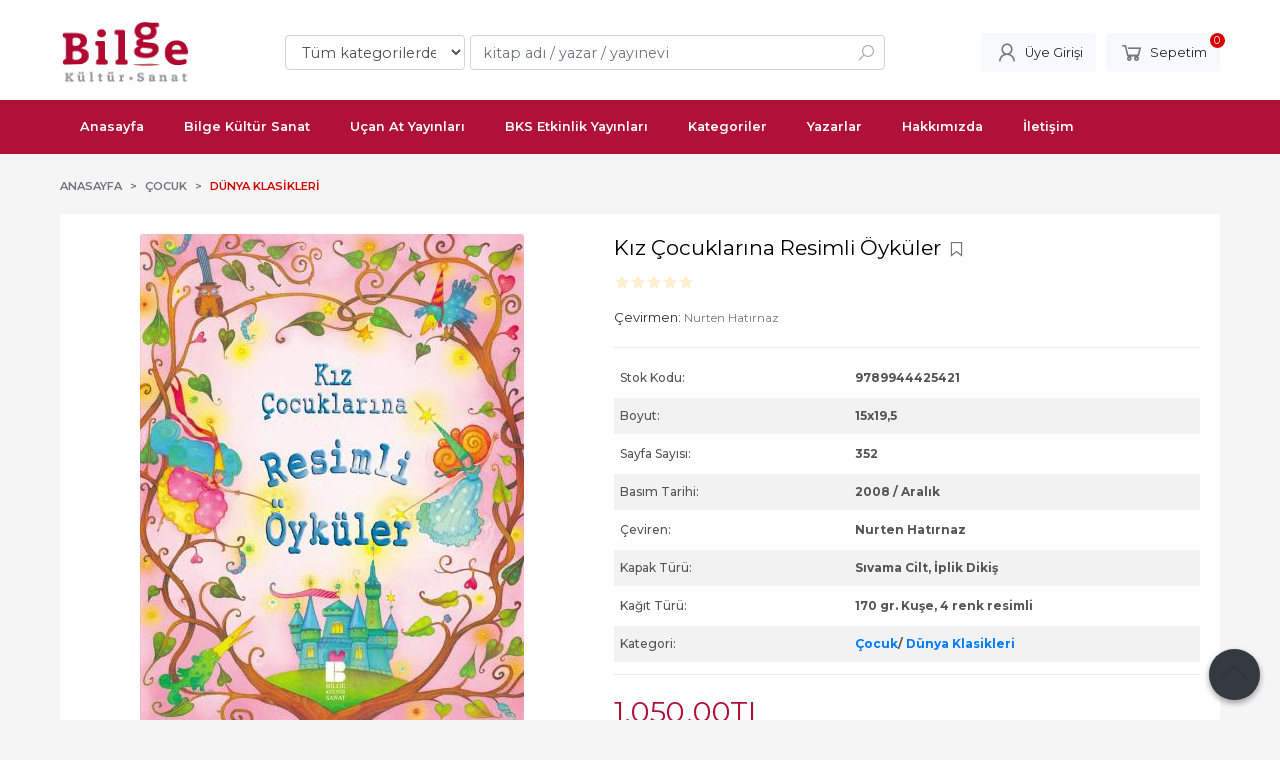

--- FILE ---
content_type: text/html; charset=utf-8;
request_url: https://www.bilgeyayincilik.com/kiz-cocuklarina-resimli-oykuler
body_size: 9781
content:
<!DOCTYPE html>
<html lang="tr-TR">
<head>
<meta http-equiv="Content-Type" content="text/html; charset=utf-8" />
<title>Kız Çocuklarına Resimli Öyküler</title>
<meta name="description" content="Kız Çocuklarına Resimli Öyküler 17 Yazar ve 17 Çizerden Tamamı Resimli Değişik Öykü ve MasallarKüçük denizkızıyla okyanusun derinliklerine dalmaya var mısınız? " />
<meta name="keywords" content="Kız Çocuklarına Resimli Öyküler, , Bilge Kültür Sanat,Çocuk,Dünya Klasikleri, ,kitap" />
<meta name="robots" content="index, follow" />
 
  <meta property="og:title" content="Kız Çocuklarına Resimli Öyküler" />
  <meta property="og:description" content="Kız Çocuklarına Resimli Öyküler 17 Yazar ve 17 Çizerden Tamamı Resimli Değişik Öykü ve MasallarKüçük denizkızıyla okyanusun derinliklerine dalmaya var mısınız? " />
  <meta property="og:type" content="product" />
  <meta property="og:url" content="https://www.bilgeyayincilik.com/kiz-cocuklarina-resimli-oykuler" />
  <meta property="og:site_name" content="https://www.bilgeyayincilik.com/" />
    <meta name="twitter:card" content="product">
  <meta name="twitter:domain" content="https://www.bilgeyayincilik.com/">
  <meta name="twitter:url" content="https://www.bilgeyayincilik.com/kiz-cocuklarina-resimli-oykuler">
  <meta name="twitter:title" content="Kız Çocuklarına Resimli Öyküler">
  <meta name="twitter:description" content="Kız Çocuklarına Resimli Öyküler 17 Yazar ve 17 Çizerden Tamamı Resimli Değişik Öykü ve MasallarKüçük denizkızıyla okyanusun derinliklerine dalmaya var mısınız? ">
  <meta name="twitter:image" content="https://www.bilgeyayincilik.com/u/bilgeyayincilik/img/b/k/i/kiz-cocuklarina-resimli-oykuler-buyuk-1682536759.jpg">

<meta name="viewport" content="width=device-width, initial-scale=1, maximum-scale=2"/>
<meta name="apple-mobile-web-app-capable" content="yes"/>

<meta property="og:image" content="https://www.bilgeyayincilik.com/u/bilgeyayincilik/img/b/k/i/kiz-cocuklarina-resimli-oykuler-buyuk-1682536759.jpg" />

<link rel="canonical" href="https://www.bilgeyayincilik.com/kiz-cocuklarina-resimli-oykuler" />
<meta property="og:url" content="https://www.bilgeyayincilik.com/kiz-cocuklarina-resimli-oykuler" />


<link rel="dns-prefetch" href="//cdn1.dokuzsoft.com" />
<link rel="dns-prefetch" href="//stats.g.doubleclick.net" />
<link rel="dns-prefetch" href="//www.google-analytics.com" />
<link rel="dns-prefetch" href="//www.googleadservices.com" />

<link rel="shortcut icon" href="/u/bilgeyayincilik/favicon.ico?v=599" type="image/x-icon" />

 <link type="text/css" href="https://stackpath.bootstrapcdn.com/bootstrap/4.5.0/css/bootstrap.min.css" rel="stylesheet" />
<link type="text/css" href="https://cdnjs.cloudflare.com/ajax/libs/line-awesome/1.3.0/line-awesome/css/line-awesome.min.css" rel="stylesheet" />
<link type="text/css" href="https://cdn.jsdelivr.net/npm/slick-carousel@1.8.1/slick/slick.css" rel="stylesheet" />
<link type="text/css" href="/js/fancybox/jquery.fancybox.css?v=599" rel="stylesheet" />
<link type="text/css" href="/templates/default-neo/css/main.css?v=599" rel="stylesheet" />
<link type="text/css" href="/templates/default-neo/css/color.red.css?v=599" rel="stylesheet" />
<link type="text/css" href="/u/bilgeyayincilik/custom_user_default-neo.css?v=599" rel="stylesheet" />

<style>
.Header-menu{
  background-color: #B01138;
}
.Header-menu ul li a:hover{
  background-color: #670A21;
}
.Search-autocomplete.active a{color: #000}
.prd_view h1.contentHeader{
font-size: 1.3em; color:#000;
}
.ana-banner .Carousel-item a img{
border-radius: 10px;
}
.Product-content .name {
 line-height: 1em;
}
.Product-content .name a{
font-weight: bold;
}
.prd_view .button_add_to_cart,
.button_add_to_cart{
  background-color: #B01138;
  border: 1px solid #B01138;
}
.prd_list .Product,
 .box_prd_gallery .Product ,
 .box_prd_slide .Product {
  margin: 0;
  border: 1px solid #ddd;
  padding: 1em;
}
.writer_types{ font-size: 0.9em;}
.prd_view .writers a{
font-weight: bold;
}

.Footer{
border-top: 2px solid #B01138;

background-color:#fff;
 color: #333;
}
.Footer a,
.Footer-menu ul li a,
.Footer-menu ul li ul li a{
 color: #333;
}
.Footer-bottom{
border-top: 2px solid #B01138;
}
.Footer-content-logo img{
padding: 0;
max-width: 80px;
}
.prd_fields .prd_fields_item:nth-child(even) {
  background-color: #f2f2f2;
}
.prd_fields .prd_fields_item{
padding: 0.5em 0.5em;
font-size: 0.75em;
text-transform: none;
}
.prd_fields .prd_fields_item .prd_fields_label{
   width: 40%;
}
.prd_fields .prd_fields_item .prd_fields_value{
   width: 60%;
}
.prd_view .pricebox_content .sale_price_row,
.Product-content .price_box .price_sale{
 color: #B01138;
}

.btn-orange{
   background-color: #B01138;
}
.prd_documents a{
border: 1px solid #999;
}

.prd_view h1 sub{
display: block;
font-size: 0.7em;
line-height: 1em;
}
</style>
<style>
body, html {
  --color-primary: 190, 37, 41;
  --color-lighten10: 196, 57, 60;
  --color-lighten15: 199, 68, 71;
  --color-lighten20: 203, 79, 82;
  --color-darken3: 184, 33, 37;
  --color-darken6: 178, 32, 36;
    --color-secondary: 0, 0, 0;
  }
</style>

</head>

<body>
  <div class="page page_prdview   ">
    <div class="container-page container-fluid container_logged_out">
      <div class="Content-wrapper">

        <div class="banner_top"></div>

                <div class="Header-top">
	<div class="container">

	<div class="Header-top-menu">
		
	</div>
	
	<div class="user_menu">
		<ul>
			      
    
            						
          <li>
            <a href="https://www.bilgeyayincilik.com/register" rel="nofollow">
              <span>Üye ol</span>
            </a>
          </li>            
                      

      
      
			<li>
				<a href="https://www.bilgeyayincilik.com/login" rel="nofollow">
					<span>Üye Girişi</span>
				</a>
			</li>
			
					</ul>
	</div>
	</div>
</div><header class="Header Header--sticky">
  <div class="container Header-container">
    <div class="Header-logo">
      <i id="HeaderMenuOpen" class="la la-bars"></i>
      <a href="https://www.bilgeyayincilik.com/">
        <img src="/u/bilgeyayincilik/bilge-logo-1679653251.png" alt="bilgeyayincilik.com">
      </a>
      <i id="HeaderSearchOpen" class="la la-search"></i>
    </div>

    <div class="Search" data-error-text="Arama için en az 3 karakter girmelisiniz.">
	<div class="Search-overlay"></div>
	<div class="Search-container">
		<i id="HeaderSearchClose" class="la la-close"></i>	
		<form action="https://www.bilgeyayincilik.com/search" onsubmit="return checkSearchForm(this);">
			<input type="hidden" name="p" value="Products" />
			<input type="hidden" id="q_field_active" name="q_field_active" value="0" />

			<div class="Search-content">
				<div class="form-group form-group-select">
				  <select class="form-control shadow-none" id="ctg_id" name="ctg_id">
				  	<option value="">Tüm kategorilerde</option>
							
	<option value="235">Anı-Biyografi-Gezi-Seyahatname</option>
	
	<option value="186">Bilim-Teknik-Düşünce</option>
	
	<option value="80">Çizim</option>
	
	<option value="12">Çocuk</option>
	
	<option value="67">Dil-Dilbilim</option>
	
	<option value="54">Din</option>
	
	<option value="19">Edebiyat</option>
	
	<option value="30">Felsefe</option>
	
	<option value="130">Genel</option>
	
	<option value="238">Hayvancılık-Ziraat</option>
	
	<option value="166">Mitoloji</option>
	
	<option value="88">Politika</option>
	
	<option value="57">Psikoloji</option>
	
	<option value="108">Sosyoloji</option>
	
	<option value="173">Sözlük</option>
	
	<option value="137">Spor-Doğa Sporları</option>
	
	<option value="1">Tarih</option>
	
	<option value="15">Yabancı Dil</option>
	
	<option value="493">Bulmaca</option>
	
	<option value="492">Mandala-Boyama</option>
	
	<option value="491">Yardımcı Kaynak Kitaplar</option>

				  </select>
				</div>
				<div class="form-group form-group-search">
				  <input data-container="form-group-search" type="text" name="q" id="qsearch" class="form-control shadow-none" value="" placeholder="kitap adı / yazar / yayınevi " autocomplete="off">
					<button type="submit" class="btn" name="search">
						<i class="la la-search"></i>
					</button>
					<div class="Search-autocomplete">
						<div class="Search-autocomplete-content"></div>
						<div class="Search-autocomplete-none">Sonuç bulunamadı</div>
					</div>
				</div>
			</div>
			<!--<a class="Search-detail" href="https://www.bilgeyayincilik.com/index.php?p=Products&amp;search_form=1" rel="nofollow">Detaylı Arama</a>-->

			<input type="hidden" id="q_field" name="q_field" value="" />
		</form>
	</div>
</div>
    <div class="Header-right">
      <div class="Header-right-profile">
                <a class="btn btn-light" href="https://www.bilgeyayincilik.com/login" rel="nofollow">
          <i class="la la-user"></i>
          <span>Üye Girişi</span>
        </a>
              </div>
              <div class="Cart ">
	<div class="Cart-icon">
    <a href="https://www.bilgeyayincilik.com/cart" class="btn btn-light">
      <i class="la la-shopping-cart"></i>
      <span>Sepetim</span>
      <span class="dy_cart_prd_count">0</span>
    </a>
  </div>
</div>

<div class="cart_box_container"></div>          </div>
  </div>

  <nav class="Header-menu">
    <div class="Header-menu-overlay"></div>
    <div class="container">
      <i id="HeaderMenuClose" class="la la-times"></i>
      <div class="Header-right">
        <div class="Header-right-profile">
                    <a class="btn btn-light" href="https://www.bilgeyayincilik.com/login" rel="nofollow">
            <i class="la la-user"></i>
            <span>Üye Girişi</span>
          </a>
                  </div>
                  <div class="Cart ">
	<div class="Cart-icon">
    <a href="https://www.bilgeyayincilik.com/cart" class="btn btn-light">
      <i class="la la-shopping-cart"></i>
      <span>Sepetim</span>
      <span class="dy_cart_prd_count">0</span>
    </a>
  </div>
</div>

<div class="cart_box_container"></div>              </div>
      	<ul>
			<li ><a href="/" ><span>Anasayfa</span></a>
				</li>			
			<li ><a href="/bilge-kultur-sanat" ><span>Bilge Kültür Sanat</span></a>
				</li>			
			<li ><a href="/ucan-at-yayinlari" ><span>Uçan At Yayınları</span></a>
				</li>			
			<li ><a href="/bks-etkinlik-yayinlari" ><span>BKS Etkinlik Yayınları</span></a>
				</li>			
			<li ><a href="/kategoriler.html" ><span>Kategoriler</span></a>
				</li>			
			<li ><a href="/yazarlar.html" ><span>Yazarlar</span></a>
				</li>			
			<li ><a href="/hakkimizda" ><span>Hakkımızda</span></a>
				</li>			
			<li ><a href="/iletisim.html" ><span>İletişim</span></a>
				</li>			
			
	</ul>

          </div>
  </nav>
</header>        
        <main class="Content">
        	<div class="container">
            
            <nav aria-label="breadcrumb">
	<ul class="breadcrumb" itemscope itemtype="https://schema.org/BreadcrumbList">
														<li class="breadcrumb-item" aria-current="page" itemprop="itemListElement" itemscope itemtype="https://schema.org/ListItem">
					<a itemprop="item" href="/">
						<span itemprop="name">Anasayfa</span>
					</a>
					<meta itemprop="position" content="1" />
				</li>
															<li class="breadcrumb-item" aria-current="page" itemprop="itemListElement" itemscope itemtype="https://schema.org/ListItem">
					<a itemprop="item" href="https://www.bilgeyayincilik.com/cocuk">
						<span itemprop="name">Çocuk</span>
					</a>
					<meta itemprop="position" content="2" />
				</li>
															<li class="breadcrumb-item active" aria-current="page" itemprop="itemListElement" itemscope itemtype="https://schema.org/ListItem">
					<a itemprop="item" href="https://www.bilgeyayincilik.com/cocuk-dunya-klasikleri">
						<span itemprop="name">Dünya Klasikleri</span>
					</a>
					<meta itemprop="position" content="3" />
				</li>
						</ul>
</nav>          </div>

          
        	<div id="layout_style" class="container layout_010">
                        <div class="main_content">
                              <div class="view prd_view" data-prd-id="362449" data-prd-name="Kız Çocuklarına Resimli Öyküler" data-prd-barcode="9789944425421" data-prd-price="1050.00" data-prd-final-price="1050.00">
		<div class="prd_view_item">
					<div class="prd_view_img_box">
				
									<a href="/u/bilgeyayincilik/img/c/k/i/kiz-cocuklarina-resimli-oykuler-buyuk-1682536759.jpg" class="fancybox" id="main_img_link"><img id="main_img" class="tooltipx prd_img prd_view_img" width="300" height="300" src="/u/bilgeyayincilik/img/b/k/i/kiz-cocuklarina-resimli-oykuler-buyuk-1682536759.jpg" data-zoom-image="/u/bilgeyayincilik/img/c/k/i/kiz-cocuklarina-resimli-oykuler-buyuk-1682536759.jpg" alt="Kız Çocuklarına Resimli Öyküler" title="Kız Çocuklarına Resimli Öyküler" /></a>	
							</div>
		
			
			<div class="share-buttons">	
	<a class="facebook" href="https://www.facebook.com/sharer/sharer.php?u=https://www.bilgeyayincilik.com/kiz-cocuklarina-resimli-oykuler&t=K%C4%B1z+%C3%87ocuklar%C4%B1na+Resimli+%C3%96yk%C3%BCler" rel="nofollow" onclick="window.open(this.href);return false;">
    <span class="la la-facebook"></span>
  </a>
	<a class="twitter" href="https://twitter.com/intent/tweet?text=K%C4%B1z+%C3%87ocuklar%C4%B1na+Resimli+%C3%96yk%C3%BCler&url=https://www.bilgeyayincilik.com/kiz-cocuklarina-resimli-oykuler" rel="nofollow" onclick="window.open(this.href);return false;">
    <span class="la la-twitter"></span>
  </a>
	<a class="linkedin" href="https://www.linkedin.com/shareArticle?mini=true&url=https://www.bilgeyayincilik.com/kiz-cocuklarina-resimli-oykuler&title=K%C4%B1z+%C3%87ocuklar%C4%B1na+Resimli+%C3%96yk%C3%BCler&summary=&source=" rel="nofollow" onclick="window.open(this.href);return false;">
    <span class="la la-linkedin"></span>
  </a>
	<a class="pinterest" href="http://pinterest.com/pin/create/button/?url=https://www.bilgeyayincilik.com/kiz-cocuklarina-resimli-oykuler&media=/u/bilgeyayincilik/img/c/k/i/kiz-cocuklarina-resimli-oykuler-buyuk-1682536759.jpg&description=K%C4%B1z+%C3%87ocuklar%C4%B1na+Resimli+%C3%96yk%C3%BCler" rel="nofollow" onclick="window.open(this.href);return false;">
    <span class="la la-pinterest"></span>
  </a>	
	<a class="whatsapp" href="https://api.whatsapp.com/send?text=https://www.bilgeyayincilik.com/kiz-cocuklarina-resimli-oykuler">
    <span class="la la-whatsapp"></span>
  </a>
</div>			
	</div>
		
		<div class="prd_view_item">
		<h1 class="contentHeader prdHeader">
						Kız Çocuklarına Resimli Öyküler
						<a id="ButtonFav" class="button_fav" title="Favorilerim ne işe yarar?|Favorilerinize eklediğiniz kitapların fiyatı değiştiğinde email ile bilgilendirilirsiniz. Favorilerimi kullanabilmek için üye girişi yapmanız gerekir." rel="nofollow" href="#" onclick="$(this).addClass('active');$('.fav_result_container').load('https://www.bilgeyayincilik.com/index.php?p=Favorites&amp;add=362449&amp;fav_type=prd&amp;popup=1&amp;no_common=1','Favorilerime Ekle');return false;">
				<i class="la la-bookmark"></i>
			</a>
		</h1>

		<div class="fav_result_container"></div>

		<div class="vote_section">
	<div class="vote_imgs">
				<a class="vote_items " rel="nofollow" 
			  onclick="$('.vote_result').html('Bu işlem için üye girişi yapmanız gerekiyor - <a href=https://www.bilgeyayincilik.com/index.php?p=Login&amp;return_url=6y6khzqxSR%2FzeZ8KXxLFys3uwwqKTus0G%2FlY%2F3wkyqz42besSTcMeD9wetoaRzJaHb352EDzAblLW9JrFmKA4wxbKfT9iHrFmFytQlazAI6LSqBRAG%2F5eC6lIcE2fditoyd2eEbNQab9fR89roFLvQ%3D%3D>Üye Girişi</a>')"
				>
			<span class="la la-star"></span>
		</a>
				<a class="vote_items " rel="nofollow" 
			  onclick="$('.vote_result').html('Bu işlem için üye girişi yapmanız gerekiyor - <a href=https://www.bilgeyayincilik.com/index.php?p=Login&amp;return_url=qby6inHBQRL8oCrHHZgXrSe4Bs8c%2FKGnv4NyqrLgoeZFeceML46TDMA8Kc%2B8pT4rRHGArTOJACsTxzabUMHntO%2FWb6oO7O8sDz1ALW3KFGoojh3pqrIL4dNcp8kGAlU%2B%2FoLa6Kp0I%2BxDSvOVZdHJHg%3D%3D>Üye Girişi</a>')"
				>
			<span class="la la-star"></span>
		</a>
				<a class="vote_items " rel="nofollow" 
			  onclick="$('.vote_result').html('Bu işlem için üye girişi yapmanız gerekiyor - <a href=https://www.bilgeyayincilik.com/index.php?p=Login&amp;return_url=L0NTGjU6lIridtg%2BinxfB%2F9GOr3GA062j%2FLoWBiUpiFkGbL7%2BrpHceQHVxEuwf61BhdXTATTtusuHQFvBEH8qkMerdkt4FkJxqt5qQ1wnP992HOMtjVfDKLq8ERh0dSS%2BEPvdAP1WH042g3yqUY%2FIA%3D%3D>Üye Girişi</a>')"
				>
			<span class="la la-star"></span>
		</a>
				<a class="vote_items " rel="nofollow" 
			  onclick="$('.vote_result').html('Bu işlem için üye girişi yapmanız gerekiyor - <a href=https://www.bilgeyayincilik.com/index.php?p=Login&amp;return_url=TAjr%2BlGNJ5aVluN6V%2BRB8sbjNarE15Q9NNg4QI7KFP0SoezlKbzOKvWs9OgSHOs7K27Rw4W7ZwA2kNDf65D0wHtKJQZeSH1BfF05H4s%2FfQZXrhKotFcSLRblBjIMsOeX7Lyc7oDEpSc93JMwGQzhoQ%3D%3D>Üye Girişi</a>')"
				>
			<span class="la la-star"></span>
		</a>
				<a class="vote_items " rel="nofollow" 
			  onclick="$('.vote_result').html('Bu işlem için üye girişi yapmanız gerekiyor - <a href=https://www.bilgeyayincilik.com/index.php?p=Login&amp;return_url=NGgjmC4HL0qAsn3PvG5rE58zInqL9tFDu68bnloleciMzQnwqVPcVSFFGgwIqL2LBUq8XhWFelWLb9oR%2FqsgEkCVO606KVBArNMzwaLVFwYMqRGEn4uzPQj6gTymdFTMLvwffKghsmEUTRgD4YvnOQ%3D%3D>Üye Girişi</a>')"
				>
			<span class="la la-star"></span>
		</a>
				
		<!--<span class="vote_stats">0.00/5</span>-->
	</div>
	<div class="vote_result vote_result_362449" onclick="$(this).toggle()"></div>	
</div>
		<div class="prd_brand_box">
						
			      
      
            <div class="writer_types">
			                 <div class="writer_type_item">
          <label>Çevirmen:</label>
                                    <a class="writer" href="https://www.bilgeyayincilik.com/">
              	<span>Nurten Hatırnaz</span>
              </a>					
                               </div> 
          
			      </div>
					</div>

				<div class="prd_fields">
						
												<div class="prd_fields_item prd_book_fields_item prd_book_fields_item_prd_barcode">
						<div class="prd_fields_label">Stok Kodu:</div>
						<div class="prd_fields_text">9789944425421</div>
					</div>
																	<div class="prd_fields_item prd_book_fields_item prd_book_fields_item_prd_size">
						<div class="prd_fields_label">Boyut:</div>
						<div class="prd_fields_text">15x19,5</div>
					</div>
													<div class="prd_fields_item prd_book_fields_item prd_book_fields_item_prd_page_count">
						<div class="prd_fields_label">Sayfa Sayısı:</div>
						<div class="prd_fields_text">352</div>
					</div>
																					<div class="prd_fields_item prd_book_fields_item prd_book_fields_item_prd_press_date">
						<div class="prd_fields_label">Basım Tarihi:</div>
						<div class="prd_fields_text">2008 / Aralık</div>
					</div>
						
									<div class="prd_fields_item prd_book_fields_item prd_book_fields_item_prd_translator">
						<div class="prd_fields_label">Çeviren:</div>
						<div class="prd_fields_text">Nurten Hatırnaz</div>
					</div>
								
								
									<div class="prd_fields_item prd_book_fields_item prd_book_fields_item_prd_cover_type">
						<div class="prd_fields_label">Kapak Türü:</div>
						<div class="prd_fields_text">Sıvama Cilt, İplik Dikiş</div>
					</div>
								
									<div class="prd_fields_item prd_book_fields_item prd_book_fields_item_prd_paper_type">
						<div class="prd_fields_label">Kağıt Türü:</div>
						<div class="prd_fields_text">170 gr. Kuşe, 4 renk resimli</div>
					</div>
								
																	<div class="prd_fields_item prd_book_fields_item prd_book_fields_item_ctg_name">
						<div class="prd_fields_label">Kategori:</div>
						<div class="prd_fields_text">
                                          <a href="https://www.bilgeyayincilik.com/cocuk">Çocuk</a>/                              <a href="https://www.bilgeyayincilik.com/cocuk-dunya-klasikleri">Dünya Klasikleri</a>                                        </div>
					</div>
				        
        
					
		</div>
		

		
    	
      <div class="pricebox"> 
              
        <div class="pricebox_content">
                      <div class="prd_view_price_row sale_price_row">
              <span class="prd_view_price_value final_price">
                <span id="prd_final_price_display">1.050<sup>,00</sup>TL</span>
              </span>
            </div>
                  </div>

              </div>
      
      
      
                  
      	
      
          
		
		    
		<!--		
		<div class="banner_prd_view"></div>-->
		
		    							<div class="prd_button">
					<a class="btn btn-dark button_no_sell" href="https://www.bilgeyayincilik.com/index.php?p=Favorites&amp;add=362449&amp;fav_type=psl" onclick="AjaxDialogWindow('https://www.bilgeyayincilik.com/index.php?p=Favorites&amp;add=362449&amp;fav_type=psl&amp;popup=1','Satışa çıktığında haber ver');return false;">
						<span>Satışa çıktığında haber ver</span>
					</a>
				</div>
				      				
		
		<div class="prd_view_actions">
  	<a class="btn btn-light btn-sm button_share" title="Paylaşın!|Bu kitabı arkadaşlarınıza da tavsiye edin." rel="nofollow" href="#" onclick="$('.result_box_wrapper').addClass('active');$('.result_box').loadPage('https://www.bilgeyayincilik.com/index.php?p=Sharings&amp;shr_item_id=362449&amp;popup=1&amp;no_common=1','Tavsiye et');return false;"><span class="">Tavsiye et</span></a>
  	<a class="btn btn-light btn-sm button_feedback" title="Hata bildirimi|Kitap ile ilgili bilgilerde eksik veya yanlışlık varsa lütfen buradan bildiriniz" rel="nofollow" href="#" onclick="$('.result_box_wrapper').addClass('active');$('.result_box').loadPage('https://www.bilgeyayincilik.com/index.php?p=ProductFeedbacks&amp;edit=-1&amp;prf_prd_id=362449&amp;popup=1&amp;no_common=1','Hata bildir');return false;"><span class="">Hata bildir</span></a>
	
		<div class="result_box_wrapper">
		<div class="result_box_overlay" onclick="$('.result_box_wrapper').removeClass('active');"></div>
		<div class="result_box"></div>
	</div>
</div>	</div>
	</div>

<div itemscope itemtype="https://schema.org/Product" class="rich-snippets">
	<div itemprop="sku">9789944425421</div>
	<div itemprop="productID">362449</div>
	<img itemprop="image" width="300" height="300" src="/u/bilgeyayincilik/img/b/k/i/kiz-cocuklarina-resimli-oykuler-buyuk-1682536759.jpg"  alt="Kız Çocuklarına Resimli Öyküler"  />
  <div itemprop="url">https://www.bilgeyayincilik.com/kiz-cocuklarina-resimli-oykuler</div>
	<div itemprop="name">Kız Çocuklarına Resimli Öyküler  </div>
		    <div itemprop="brand" itemtype="https://schema.org/Brand" itemscope>
    <meta itemprop="name" content="Bilge Kültür Sanat" />
  </div>
	  
	<div itemprop="offers" itemscope itemtype="https://schema.org/Offer">		
		<span itemprop="price">1050.00</span>		
		<span itemprop="priceCurrency" content="TRY"></span>
					
		<span itemprop="availability" content="https://schema.org/OutOfStock"></span>
		        <meta itemprop="priceValidUntil" content="2026-01-22" />

			
	</div>
	
	<div itemprop="itemCondition" content="https://schema.org/NewCondition"></div>
	<div itemprop="description"><p>17 Yazar ve 17 Çizerden Tamamı Resimli Değişik Öykü ve Masallar<br /><br />Küçük denizkızıyla okyanusun derinliklerine dalmaya var mısınız? Peki ya on iki dansçı prensesle sabahlara kadar dans etmeye? Perili kanyona gidip kaba sakalın hayaletiyle karşılaşmaya cesaretiniz var mı peki? Prenseslerden denizkızlarına, kötü cadılardan sevimli bebeklere kadar birbirinden ilginç onlarca kahramanın eğlenceli öyküleriyle dolu bu kitapla maceradan maceraya koşmaya hazır olun!</p></div>
		
             

			
	
</div>
                                  	<div class="mod_container " id="mod_container_94" >
    <div class="container">
      			<div class="Box tabs_view">
			<nav class="Box-header" title="Ürün Sekmeler">
			  <div class="nav nav-tabs" role="tablist">
			  									    <a class="nav-link" id="nav-tab-95_" data-toggle="tab" href="#tab_95_3" role="tab" aria-controls="nav-95_" aria-selected="true">
			    	Açıklama
			  	</a>

																		    <a class="nav-link" id="nav-tab-97_" data-toggle="tab" href="#tab_97_3" role="tab" aria-controls="nav-97_" aria-selected="true">
			    	Yorumlar
			  	</a>

													  </div>
			</nav>

			<div class="Box-content tab-content" id="tabsModuleContent">
													<div class="tab-pane fade " id="tab_95_3" role="tabpanel" aria-labelledby="nav-tab-95_"><div class="Box box_prd box_prd_3 box_prd_detail">
	
	<div class="Box-content">
				<div class="wysiwyg prd_description noContext">		
			<p>17 Yazar ve 17 Çizerden Tamamı Resimli Değişik Öykü ve Masallar<br /><br />Küçük denizkızıyla okyanusun derinliklerine dalmaya var mısınız? Peki ya on iki dansçı prensesle sabahlara kadar dans etmeye? Perili kanyona gidip kaba sakalın hayaletiyle karşılaşmaya cesaretiniz var mı peki? Prenseslerden denizkızlarına, kötü cadılardan sevimli bebeklere kadar birbirinden ilginç onlarca kahramanın eğlenceli öyküleriyle dolu bu kitapla maceradan maceraya koşmaya hazır olun!</p>		
		</div>
										
			</div>
	<div class="Box-footer"></div>
</div>	</div>
																	<div class="tab-pane fade " id="tab_97_3" role="tabpanel" aria-labelledby="nav-tab-97_"><div class="Box box_comments">
	<div class="Box-content">
    
    		<a class="btn btn-orange btn-sm button_add_comment" href="javascript:void(0);" onclick="$('.comment_form_container').loadPage('https://www.bilgeyayincilik.com/index.php?p=Comments&amp;popup=1&amp;edit=-1&amp;prd_id=362449&amp;no_common=1');">
			<span>Yorum yaz</span>
		</a>
        
		<div class="comment_form_container my-3"></div>

				<div class="mt-3">Bu kitabı henüz kimse eleştirmemiş. </div>
				
			

	</div>
	<div class="Box-footer"></div>
</div></div>
											</div>
		</div>
	
    </div>
  </div>
	<div class="mod_container " id="mod_container_98" >
    <div class="container">
      
    </div>
  </div>
	<div class="mod_container " id="mod_container_99" >
    <div class="container">
      <div class="Box box_prd box_prd_slide">
    	<div class="Box-header">
      <a href="https://www.bilgeyayincilik.com/index.php?p=Products&amp;ctg_id=0&amp;pub_id=1000&amp;wrt_id=0&amp;mod_discount=0&amp;mod_cargo_free=0&amp;mod_id=99&amp;mod_prd_set=&amp;sort_type=prd_id-desc&amp;prd_sell=&amp;prd_stock=">Yayınevinin Diğer Kitapları</a>
    </div>
  	<div class="Box-content">
    <div class="Carousel-wrapper">
      <ul class="Carousel Carousel-slider" data-slick='{"dots": false, "slidesToShow": 5}'>
        <li>
<div class="Product Product_a Product_363236" data-prd-id="363236" data-prd-barcode="9786255541505">

	<div class="Product-image-wrapper">
		<div class="Product-image image_a">
			<div class="prd_img_items">
															</div>

						
						<a title="Safevî Tarihi" class="tooltip-ajax" href="https://www.bilgeyayincilik.com/safevi-tarihi">
				<img class="prd_img prd_img_99_0_363236 lazy" width="100" height="100" src="/i/1x1.png" data-src="/u/bilgeyayincilik/img/a/s/a/safevi-tarihi-on-1765978546.jpg" alt="Safevî Tarihi" title="Safevî Tarihi">
			</a>
			
			      			<div class="actions">
								<span class="btn btn-dark btn-sm prd_no_sell_list disabled">Stokta yok</span>
							</div>
      					</div>
	</div>
	<div class="Product-content">
		<div class="name"><a href="https://www.bilgeyayincilik.com/safevi-tarihi">Safevî Tarihi</a></div>
		<div class="writer"><a href="https://www.bilgeyayincilik.com/hasan-rumlu">Hasan Rumlu</a></div>		
				
    		<div class="price_box">
						<div class="price_box_wrapper">
				<span class="price price_list convert_cur" data-price="750.00" data-cur-code="TL"></span>
				<span class="price price_sale convert_cur" data-price="750.00" data-cur-code="TL">750<sup>,00</sup>TL</span>
			</div>
		</div>
    	</div>
</div>
</li>
<li>
<div class="Product Product_a Product_363233" data-prd-id="363233" data-prd-barcode="9786255541604">

	<div class="Product-image-wrapper">
		<div class="Product-image image_a">
			<div class="prd_img_items">
															</div>

						
						<a title="Moğolların Tarihi-Göç ve Yerleşim" class="tooltip-ajax" href="https://www.bilgeyayincilik.com/mogollarin-tarihi-goc-ve-yerlesim">
				<img class="prd_img prd_img_99_1_363233 lazy" width="100" height="100" src="/i/1x1.png" data-src="/u/bilgeyayincilik/img/a/m/o/mog-ollarin-tarihi-on-1764945861.jpg" alt="Moğolların Tarihi-Göç ve Yerleşim" title="Moğolların Tarihi-Göç ve Yerleşim">
			</a>
			
			      			<div class="actions">
								<span class="btn btn-dark btn-sm prd_no_sell_list disabled">Stokta yok</span>
							</div>
      					</div>
	</div>
	<div class="Product-content">
		<div class="name"><a href="https://www.bilgeyayincilik.com/mogollarin-tarihi-goc-ve-yerlesim">Moğolların Tarihi-Göç ve Yerleşim</a></div>
		<div class="writer"><a href="https://www.bilgeyayincilik.com/baabar">Baabar</a></div>		
				
    		<div class="price_box">
						<div class="price_box_wrapper">
				<span class="price price_list convert_cur" data-price="440.00" data-cur-code="TL"></span>
				<span class="price price_sale convert_cur" data-price="440.00" data-cur-code="TL">440<sup>,00</sup>TL</span>
			</div>
		</div>
    	</div>
</div>
</li>
<li>
<div class="Product Product_a Product_363232" data-prd-id="363232" data-prd-barcode="9786255541567">

	<div class="Product-image-wrapper">
		<div class="Product-image image_a">
			<div class="prd_img_items">
															</div>

						
						<a title="Haçlı Seferleri Tarihi-I" class="tooltip-ajax" href="https://www.bilgeyayincilik.com/hacli-seferleri-tarihi-i">
				<img class="prd_img prd_img_99_2_363232 lazy" width="100" height="100" src="/i/1x1.png" data-src="/u/bilgeyayincilik/img/a/h/a/hacli-seferleri-on-1764938223.jpg" alt="Haçlı Seferleri Tarihi-I" title="Haçlı Seferleri Tarihi-I">
			</a>
			
			      			<div class="actions">
								<span class="btn btn-dark btn-sm prd_no_sell_list disabled">Stokta yok</span>
							</div>
      					</div>
	</div>
	<div class="Product-content">
		<div class="name"><a href="https://www.bilgeyayincilik.com/hacli-seferleri-tarihi-i">Haçlı Seferleri Tarihi-I</a></div>
				
				
    		<div class="price_box">
						<div class="price_box_wrapper">
				<span class="price price_list convert_cur" data-price="400.00" data-cur-code="TL"></span>
				<span class="price price_sale convert_cur" data-price="400.00" data-cur-code="TL">400<sup>,00</sup>TL</span>
			</div>
		</div>
    	</div>
</div>
</li>
<li>
<div class="Product Product_a Product_363231" data-prd-id="363231" data-prd-barcode="9786255541611">

	<div class="Product-image-wrapper">
		<div class="Product-image image_a">
			<div class="prd_img_items">
															</div>

						
						<a title="Rıza Tevfik Şiirleri ve Mektupları" class="tooltip-ajax" href="https://www.bilgeyayincilik.com/riza-tevfik-siirleri-ve-mektuplari">
				<img class="prd_img prd_img_99_3_363231 lazy" width="100" height="100" src="/i/1x1.png" data-src="/u/bilgeyayincilik/img/a/r/i/riza-tevfik-on-1764937592.jpg" alt="Rıza Tevfik Şiirleri ve Mektupları" title="Rıza Tevfik Şiirleri ve Mektupları">
			</a>
			
			      			<div class="actions">
								<span class="btn btn-dark btn-sm prd_no_sell_list disabled">Stokta yok</span>
							</div>
      					</div>
	</div>
	<div class="Product-content">
		<div class="name"><a href="https://www.bilgeyayincilik.com/riza-tevfik-siirleri-ve-mektuplari">Rıza Tevfik Şiirleri ve Mektupları</a></div>
		<div class="writer"><a href="https://www.bilgeyayincilik.com/refi-cevat-ulunay">Refî Cevat Ulunay</a></div>		
				
    		<div class="price_box">
						<div class="price_box_wrapper">
				<span class="price price_list convert_cur" data-price="290.00" data-cur-code="TL"></span>
				<span class="price price_sale convert_cur" data-price="290.00" data-cur-code="TL">290<sup>,00</sup>TL</span>
			</div>
		</div>
    	</div>
</div>
</li>
<li>
<div class="Product Product_a Product_363230" data-prd-id="363230" data-prd-barcode="9786255541451">

	<div class="Product-image-wrapper">
		<div class="Product-image image_a">
			<div class="prd_img_items">
															</div>

						
						<a title="Dua" class="tooltip-ajax" href="https://www.bilgeyayincilik.com/dua">
				<img class="prd_img prd_img_99_4_363230 lazy" width="100" height="100" src="/i/1x1.png" data-src="/u/bilgeyayincilik/img/a/d/u/dua-alexis-carrel-on-1764773390.jpg" alt="Dua" title="Dua">
			</a>
			
			      			<div class="actions">
								<span class="btn btn-dark btn-sm prd_no_sell_list disabled">Stokta yok</span>
							</div>
      					</div>
	</div>
	<div class="Product-content">
		<div class="name"><a href="https://www.bilgeyayincilik.com/dua">Dua</a></div>
		<div class="writer"><a href="https://www.bilgeyayincilik.com/alexis-carrel">Alexis Carrel</a></div>		
				
    		<div class="price_box">
						<div class="price_box_wrapper">
				<span class="price price_list convert_cur" data-price="90.00" data-cur-code="TL"></span>
				<span class="price price_sale convert_cur" data-price="90.00" data-cur-code="TL">90<sup>,00</sup>TL</span>
			</div>
		</div>
    	</div>
</div>
</li>
<li>
<div class="Product Product_a Product_363229" data-prd-id="363229" data-prd-barcode="9786055261597">

	<div class="Product-image-wrapper">
		<div class="Product-image image_a">
			<div class="prd_img_items">
															</div>

						
						<a title="Âşıkpaşazâde Tarihi" class="tooltip-ajax" href="https://www.bilgeyayincilik.com/asikpasazade-tarihi">
				<img class="prd_img prd_img_99_5_363229 lazy" width="100" height="100" src="/i/1x1.png" data-src="/u/bilgeyayincilik/img/a/a/s/asikpas-1763564588.jpg" alt="Âşıkpaşazâde Tarihi" title="Âşıkpaşazâde Tarihi">
			</a>
			
			      			<div class="actions">
								<span class="btn btn-dark btn-sm prd_no_sell_list disabled">Stokta yok</span>
							</div>
      					</div>
	</div>
	<div class="Product-content">
		<div class="name"><a href="https://www.bilgeyayincilik.com/asikpasazade-tarihi">Âşıkpaşazâde Tarihi</a></div>
		<div class="writer"><a href="https://www.bilgeyayincilik.com/necdet-ozturk">Necdet Öztürk</a></div>		
				
    		<div class="price_box">
						<div class="price_box_wrapper">
				<span class="price price_list convert_cur" data-price="1700.00" data-cur-code="TL"></span>
				<span class="price price_sale convert_cur" data-price="1700.00" data-cur-code="TL">1.700<sup>,00</sup>TL</span>
			</div>
		</div>
    	</div>
</div>
</li>
<li>
<div class="Product Product_a Product_363228" data-prd-id="363228" data-prd-barcode="9786258274981">

	<div class="Product-image-wrapper">
		<div class="Product-image image_a">
			<div class="prd_img_items">
															</div>

						
						<a title="Müslümanlarda Tarih-Coğrafya Yazıcılığı" class="tooltip-ajax" href="https://www.bilgeyayincilik.com/muslumanlarda-tarih-cografya-yaziciligi">
				<img class="prd_img prd_img_99_6_363228 lazy" width="100" height="100" src="/i/1x1.png" data-src="/u/bilgeyayincilik/img/a/m/u/muslumanlarda-tarih-cografya-yaziciligi-1763563924.jpg" alt="Müslümanlarda Tarih-Coğrafya Yazıcılığı" title="Müslümanlarda Tarih-Coğrafya Yazıcılığı">
			</a>
			
			      			<div class="actions">
								<span class="btn btn-dark btn-sm prd_no_sell_list disabled">Stokta yok</span>
							</div>
      					</div>
	</div>
	<div class="Product-content">
		<div class="name"><a href="https://www.bilgeyayincilik.com/muslumanlarda-tarih-cografya-yaziciligi">Müslümanlarda Tarih-Coğrafya Yazıcılığı</a></div>
		<div class="writer"><a href="https://www.bilgeyayincilik.com/ramazan-sesen">Ramazan Şeşen</a></div>		
				
    		<div class="price_box">
						<div class="price_box_wrapper">
				<span class="price price_list convert_cur" data-price="900.00" data-cur-code="TL"></span>
				<span class="price price_sale convert_cur" data-price="900.00" data-cur-code="TL">900<sup>,00</sup>TL</span>
			</div>
		</div>
    	</div>
</div>
</li>
<li>
<div class="Product Product_a Product_363226" data-prd-id="363226" data-prd-barcode="9786255541536">

	<div class="Product-image-wrapper">
		<div class="Product-image image_a">
			<div class="prd_img_items">
															</div>

						
						<a title="Çirkin Amerikalı" class="tooltip-ajax" href="https://www.bilgeyayincilik.com/cirkin-amerikali">
				<img class="prd_img prd_img_99_7_363226 lazy" width="100" height="100" src="/i/1x1.png" data-src="/u/bilgeyayincilik/img/a/c/-/c-irkin-amerikali-on-1761997191.jpg" alt="Çirkin Amerikalı" title="Çirkin Amerikalı">
			</a>
			
			      			<div class="actions">
								<span class="btn btn-dark btn-sm prd_no_sell_list disabled">Stokta yok</span>
							</div>
      					</div>
	</div>
	<div class="Product-content">
		<div class="name"><a href="https://www.bilgeyayincilik.com/cirkin-amerikali">Çirkin Amerikalı</a></div>
		<div class="writer"><a href="https://www.bilgeyayincilik.com/william-j-lederer">William J. Lederer</a></div>		
				
    		<div class="price_box">
						<div class="price_box_wrapper">
				<span class="price price_list convert_cur" data-price="240.00" data-cur-code="TL"></span>
				<span class="price price_sale convert_cur" data-price="240.00" data-cur-code="TL">240<sup>,00</sup>TL</span>
			</div>
		</div>
    	</div>
</div>
</li>
<li>
<div class="Product Product_a Product_363225" data-prd-id="363225" data-prd-barcode="9786255541475">

	<div class="Product-image-wrapper">
		<div class="Product-image image_a">
			<div class="prd_img_items">
															</div>

						
						<a title="Bilinmeze Doğru" class="tooltip-ajax" href="https://www.bilgeyayincilik.com/bilinmeze-dogru">
				<img class="prd_img prd_img_99_8_363225 lazy" width="100" height="100" src="/i/1x1.png" data-src="/u/bilgeyayincilik/img/a/b/i/bilinmeze-dogru-on-1761996949.jpg" alt="Bilinmeze Doğru" title="Bilinmeze Doğru">
			</a>
			
			      			<div class="actions">
								<span class="btn btn-dark btn-sm prd_no_sell_list disabled">Stokta yok</span>
							</div>
      					</div>
	</div>
	<div class="Product-content">
		<div class="name"><a href="https://www.bilgeyayincilik.com/bilinmeze-dogru">Bilinmeze Doğru</a></div>
		<div class="writer"><a href="https://www.bilgeyayincilik.com/hulya-basarangil-demir">Hülya Başarangil Demir</a></div>		
				
    		<div class="price_box">
						<div class="price_box_wrapper">
				<span class="price price_list convert_cur" data-price="280.00" data-cur-code="TL"></span>
				<span class="price price_sale convert_cur" data-price="280.00" data-cur-code="TL">280<sup>,00</sup>TL</span>
			</div>
		</div>
    	</div>
</div>
</li>
<li>
<div class="Product Product_a Product_363224" data-prd-id="363224" data-prd-barcode="9786255541550">

	<div class="Product-image-wrapper">
		<div class="Product-image image_a">
			<div class="prd_img_items">
															</div>

						
						<a title="Felsefede Metafor" class="tooltip-ajax" href="https://www.bilgeyayincilik.com/felsefede-metafor">
				<img class="prd_img prd_img_99_9_363224 lazy" width="100" height="100" src="/i/1x1.png" data-src="/u/bilgeyayincilik/img/a/f/e/felsefede-metafor-on-1761996724.jpg" alt="Felsefede Metafor" title="Felsefede Metafor">
			</a>
			
			      			<div class="actions">
								<span class="btn btn-dark btn-sm prd_no_sell_list disabled">Stokta yok</span>
							</div>
      					</div>
	</div>
	<div class="Product-content">
		<div class="name"><a href="https://www.bilgeyayincilik.com/felsefede-metafor">Felsefede Metafor</a></div>
		<div class="writer"><a href="https://www.bilgeyayincilik.com/nihat-keklik">Nihat Keklik</a></div>		
				
    		<div class="price_box">
						<div class="price_box_wrapper">
				<span class="price price_list convert_cur" data-price="320.00" data-cur-code="TL"></span>
				<span class="price price_sale convert_cur" data-price="320.00" data-cur-code="TL">320<sup>,00</sup>TL</span>
			</div>
		</div>
    	</div>
</div>
</li>
      </ul>
    </div>
	</div>
	
	<div class="Box-footer">
        <div class="Box-footer-more">
      <a class="btn btn-orange" href="https://www.bilgeyayincilik.com/index.php?p=Products&amp;ctg_id=0&amp;pub_id=1000&amp;wrt_id=0&amp;mod_discount=0&amp;mod_cargo_free=0&amp;mod_id=99&amp;mod_prd_set=&amp;sort_type=prd_id-desc&amp;prd_sell=&amp;prd_stock=">Tümünü göster</a>
    </div>
     
  </div>
</div>

    </div>
  </div>
	<div class="mod_container " id="mod_container_100" >
    <div class="container">
      
    </div>
  </div>
	<div class="mod_container " id="mod_container_101" >
    <div class="container">
      
    </div>
  </div>

                                          </div>
                    	</div>
          
                    
        </main>

                  
<footer class="Footer">
	<div id="dump"></div>
	<div class="container">
		<div class="Footer-wrapper">
			<div class="Footer-content">
				<div class="Footer-content-logo">
					<img src="/u/bilgeyayincilik/bilge-logo-1679653251.png" alt="bilgeyayincilik.com" draggable="false">
				</div>
				<div class="Footer-content-info">
					<span class="firm_title">BİLGE KÜLTÜR SANAT YAYIN DAĞITIM SAN. VE TİC. LTD. ŞTİ.</span>
					<span class="firm_address">Nuruosmaniye Cad. Celal Bey Kardeşler İş Hanı No : 1 Kat: 1 Cağaloğlu - İstanbul</span>
					<span class="firm_phone">
						<a href="tel:2125207253">0 (212) 520 72 53</a>																	</span>
					<span>bilge@bilgeyayincilik.com</span>
					<span>&copy; 2026 bilgeyayincilik.com</span>
				</div>
				<div class="Footer-content-social">
						<ul>
			<li ><a href="https://www.facebook.com/" target="_blank"><span><i class='la la-facebook'></i></span></a>
				</li>			
			<li ><a href="http://www.twitter.com/" target="_blank"><span><i class='la la-twitter'></i></span></a>
				</li>			
			<li ><a href="https://www.instagram.com/" target="_blank"><span><i class='la la-instagram'></i></span></a>
				</li>			
			
	</ul>

          				</div>
			</div>
			<div class="Footer-menu">
					<ul>
			<li ><a href="/iletisim.html" ><span>Müşteri Hizmetleri</span></a>
						<ul>
											<li ><a href="/hakkimizda" ><span>Hakkımızda</span></a>						
													
						</li>
											<li ><a href="/kargo-ve-teslimat" ><span>Kargo ve Teslimat</span></a>						
													
						</li>
											<li ><a href="/gizlilik-ve-guvenlik" ><span>Gizlilik ve Güvenlik</span></a>						
													
						</li>
											<li ><a href="/siparis-kosullari" ><span>Sipariş Koşulları</span></a>						
													
						</li>
											<li ><a href="/uyelik-kosullari" ><span>Üyelik Koşulları</span></a>						
													
						</li>
											<li ><a href="/cerez-politikasi" ><span>Çerez Politikası</span></a>						
													
						</li>
											<li ><a href="/kvkk-aydinlatma-metni" ><span>KVKK Aydınlatma Metni</span></a>						
													
						</li>
											<li ><a href="/mesafeli-satis-sozlesmesi" ><span>Mesafeli Satış Sözleşmesi</span></a>						
													
						</li>
											<li ><a href="/iptal-iade-kosullari" ><span>İptal İade Koşulları</span></a>						
													
						</li>
											<li ><a href="/iletisim.html" ><span>İletişim</span></a>						
													
						</li>
								
				</ul>
					</li>			
			<li ><a href="/register" ><span>Üyelik</span></a>
						<ul>
											<li ><a href="/login" ><span>Üye Girişi</span></a>						
													
						</li>
											<li ><a href="/register" ><span>Yeni Üyelik</span></a>						
													
						</li>
											<li ><a href="/cart" ><span>Sepetim</span></a>						
													
						</li>
											<li ><a href="/siparis-takibi.html" ><span>Sipariş Takibi</span></a>						
													
						</li>
								
				</ul>
					</li>			
			<li ><a href="/kategoriler.html" ><span>Kategoriler</span></a>
						<ul>
											<li ><a href="/cocuk" ><span>Çocuk</span></a>						
													
						</li>
											<li ><a href="/edebiyat" ><span>Edebiyat</span></a>						
													
						</li>
											<li ><a href="/tarih" ><span>Tarih</span></a>						
													
						</li>
											<li ><a href="/yabanci-dil" ><span>Yabancı Dil</span></a>						
													
						</li>
								
				</ul>
					</li>			
			
	</ul>

			</div>
      
  
		</div>
    
    <div class="Footer-appstore">
      
    </div>        

		<div class="Footer-banner">
			<img src="/i/visa_master.png" alt="eticaret visa master" />

					</div>  

				<div class="Footer-button">
			<span class="la la-angle-up"></span>
		</div>
			</div>
		
  		<div class="Footer-bottom">		
		<a title="E-Ticaret" target="_blank" href="https://www.dokuzsoft.com">
			<img src="/i/logo-dokuzsoft.png" alt="E-Ticaret" width="60" height="15">
		</a>
	</div>
	  
</footer>        
          

      </div>
    </div>
  </div>


  <form action="https://www.bilgeyayincilik.com/">
  <input type="hidden" id="http_url" value="https://www.bilgeyayincilik.com/">
  <input type="hidden" id="https_url" value="https://www.bilgeyayincilik.com/">
  <input type="hidden" id="label_add_to_cart" value="Sepete Ekle">
  <input type="hidden" id="label_adding" value="Ekleniyor">
  <input type="hidden" id="label_added" value="Eklendi">
  <input type="hidden" id="user_discount" value="0">
  <input type="hidden" id="user_discount_type" value="">
    
    <input type="hidden" id="prd_id_discount_url" value="https://www.bilgeyayincilik.com/index.php?p=Products&amp;get_special_price=1&amp;popup=1&amp;no_common=1">
    
  <input type="hidden" id="csrf_token" value="d1e80470a87a5fbfa5b120546caf6eab"  />
            <input type="hidden" name="ctg_path" class="ctg_path_items" value="12">
        <input type="hidden" name="ctg_path" class="ctg_path_items" value="33">
            
  
        
  
  <div style="display:none;">       
    <div id="dummy_elm"></div>
    <div id="label_close">Kapat</div>
    <div class="button_adding_to_cart"></div>
    <div class="button_added_to_cart"></div>	
  </div>
  <div class="current_ctg" data-ctg-id=""></div>
</form>
  <link href="https://fonts.googleapis.com/css2?family=Montserrat:wght@300;400;500;600;700&display=swap" rel="stylesheet">

<script  src="/u/bilgeyayincilik/combine.js?v=599"></script>

 
  
<script>
var aw_order_event_code="";
</script>




  <!-- ~~~~~~~~~~~~~~~~~~~~~~~~~~~~~~~~~~~~~~~~~~~~~~~~~~~~~~~~~~~~~~~~ -->
<!--  Bu site DokuzSoft Eticaret Paketi kullanılarak yapılmıştır  -->
<!--                                                                  -->
<!--             @ Copyright 2026-->
<!--       Programın tüm hakları DokuzSoft adına kayıtlıdır.      -->
<!--               İrtibat İçin: www.dokuzsoft.com	              -->
<!-- ~~~~~~~~~~~~~~~~~~~~~~~~~~~~~~~~~~~~~~~~~~~~~~~~~~~~~~~~~~~~~~~~ -->    
</body>
</html>